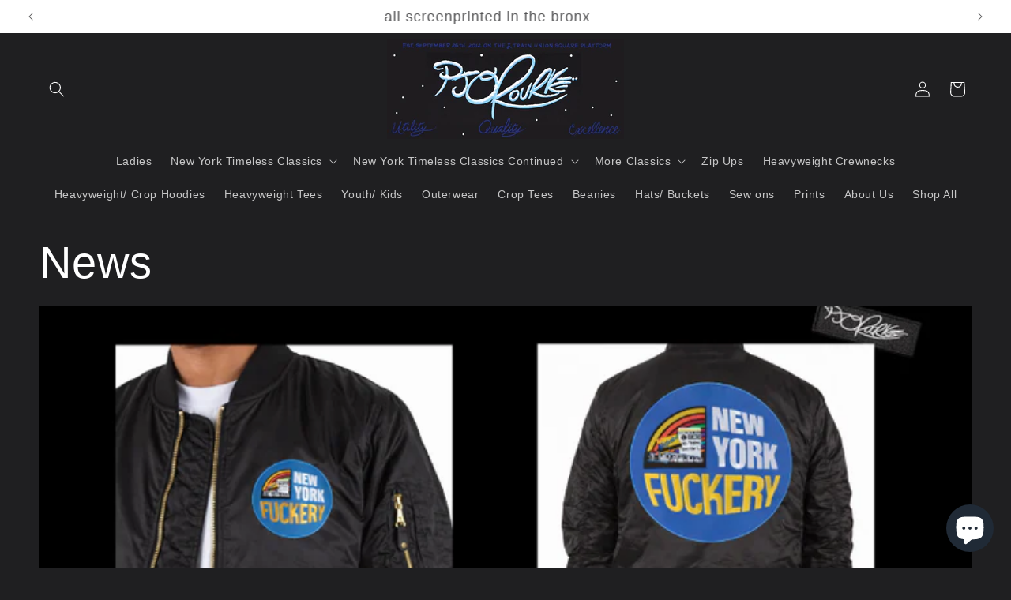

--- FILE ---
content_type: text/plain; charset=utf-8
request_url: https://events.getsitectrl.com/api/v1/events
body_size: 557
content:
{"id":"66fae070e090077a","user_id":"66fae070e0a5cb96","time":1769182708610,"token":"1769182708.b9a1a76cf92fdc9eb6ad2397fa50904d.23aa42e147cfa28ca6073604aaf508c4","geo":{"ip":"18.220.35.72","geopath":"147015:147763:220321:","geoname_id":4509177,"longitude":-83.0061,"latitude":39.9625,"postal_code":"43215","city":"Columbus","region":"Ohio","state_code":"OH","country":"United States","country_code":"US","timezone":"America/New_York"},"ua":{"platform":"Desktop","os":"Mac OS","os_family":"Mac OS X","os_version":"10.15.7","browser":"Other","browser_family":"ClaudeBot","browser_version":"1.0","device":"Spider","device_brand":"Spider","device_model":"Desktop"},"utm":{}}

--- FILE ---
content_type: application/javascript
request_url: https://evi.spicegems.com/js/serve/jhausmann23.myshopify.com/v1/index_e490edb048ff3f33189ddb712fea30d45f87719c.js?v=live312&shop=jhausmann23.myshopify.com
body_size: 2023
content:
if(void 0===SPICEVIA)var SPICEVIA={};SPICEVIA.SGvarintsImage=function(){"undefined"==typeof Shopify&&(Shopify={});var e,i,t,r,n,o,c,d=window.location,a="jhausmann23",s={"is_active":"1","show_on":0,"theme_id":"287","evi_fimg_skip":0,"evi_product_show":"default","sg_script_run":"1","w_w_liquid":"1","user_batches":0,"currency":"${{amount}} USD"};if(window.location.href.split("/").indexOf("products")<0)return document.querySelector("#spice-mvi-hidden")&&document.querySelector("#spice-mvi-hidden").remove(),!1;SPICEVIA.v_name;var p={},u=[],m=[];if(SPICEVIA.isScriptShop=function(){var e=Shopify.shop;return-1!=d.host.indexOf(a)||-1!=e.indexOf(a)},SPICEVIA.getProductHandle=function(){var e=$.Deferred();if(!SPICEVIA.isScriptShop())return!1;if(0==s.theme_id)return e.reject(),e.promise();var i=fullUrl=d.href,t=(i=(i=i.split("#")[0]).split("?")[0]).lastIndexOf("/"),r=i.substring(t+1);e.resolve(r),e.then(SPICEVIA.getProduct2)},SPICEVIA.getProduct2=function(e){var i=$.Deferred();if(1!=s.is_active)return i.reject(),i.promise();$.ajax({type:"GET",url:"/products/"+e+".json",dataType:"json",error:function(){i.reject()},success:function(e){o=e.product.variants,SPICEVIA.v_name=e.product.variants,n=e.product.tags.replace(" ","").split(","),c=e.product.images,i.resolve(e)}}),i.then(SPICEVIA.showData)},SPICEVIA.showData=function(){if(!SPICEVIA.checkTags(n))return document.querySelector("#spice-mvi-hidden")&&document.querySelector("#spice-mvi-hidden").remove(),!1;var e,i=$.Deferred();o[0].id;var t=!1;if(c.forEach(function(i){if(i.variant_ids.length>0){t=!0,e=i.variant_ids}else!1===t&&m.push(i.src.replace("https:","").split("?")[0]);void 0!==e&&e.forEach(function(e){void 0===p[e]?p[e]=[i.src.replace("https:","").split("?")[0]]:p[e].push(i.src.replace("https:","").split("?")[0])}),u.push(i.src.replace("https:","").split("?")[0])}),void 0===e)return i.reject(),i.promise();i.resolve(),i.then(SPICEVIA.applyImages)},SPICEVIA.changeThumb=function(e){var i,t=$.Deferred();99===e&&(e=parseInt(Object.keys(p)[0])),i=null==e||null==p[e]?u:p[e].concat(m),t.resolve(i),window.innerWidth<768?t.then(SPICEVIA.removeAppend1):t.then(SPICEVIA.removeAppend)},SPICEVIA.removeAppend1=function(n){try{var o,c=$(".product-template .container .tw-relative.d-md-block").hasClass("d-none");e.removeAllSlides(),c||i.removeAllSlides(),n.forEach(n=>{o=u.indexOf(n),e.appendSlide(t[o]),c||i.appendSlide($(r[o]).clone())}),$(".product-media-nav.swiper-container .swiper-slide").click(function(e){$(".product-media-nav.swiper-container .swiper-slide").removeClass("swiper-slide-thumb-active");var i=$(this).index();$(".product-media-nav.swiper-container .swiper-slide").eq(i).addClass("swiper-slide-thumb-active")}),e.slides=document.querySelectorAll(".product-media.swiper-container .swiper-slide"),setTimeout(()=>{c||$(".product-media-nav.swiper-container .swiper-slide").eq(0).click(),document.querySelector(".product-media.swiper-container").swiper.slideTo(0),document.querySelector("#spice-mvi-hidden")&&document.querySelector("#spice-mvi-hidden").remove()},100)}catch(e){document.querySelector("#spice-mvi-hidden")&&document.querySelector("#spice-mvi-hidden").remove(),console.warn(e.message)}},SPICEVIA.removeAppend=function(e){try{var i;document.querySelector(".product-media-nav.swiper-container").swiper.navigation.destroy(),$(".product-media-nav.swiper-container .swiper-wrapper").empty(),e.forEach(e=>{i=u.indexOf(e),$(".product-media-nav.swiper-container .swiper-wrapper").append($(r[i]).clone())}),document.querySelector(".product-media-nav.swiper-container").swiper.navigation.init(),$(".product-media-nav.swiper-container .swiper-slide").click(function(e){$(".product-media-nav.swiper-container .swiper-slide").removeClass("swiper-slide-thumb-active");var i=$(this).index();setTimeout(()=>{$(".product-media-nav.swiper-container .swiper-slide").removeClass("swiper-slide-thumb-active"),$(".product-media-nav.swiper-container .swiper-slide").eq(i).addClass("swiper-slide-thumb-active")},500);var t=$(this).attr("data-slide-index");document.querySelector(".product-media.swiper-container").swiper.slideTo(t)}),window.onload=(()=>{setTimeout(()=>{$(".product-media-nav.swiper-container .swiper-slide").removeClass("swiper-slide-thumb-active"),$(".product-media-nav.swiper-container .swiper-slide").eq(0).addClass("swiper-slide-thumb-active")},500)}),e.length<6?$("div.col-12.col-lg-7.pb-3 .btn").addClass("invisible"):$("div.col-12.col-lg-7.pb-3 .btn").removeClass("invisible"),setTimeout(()=>{$(".product-media-nav.swiper-container .swiper-slide").eq(0).click(),document.querySelector("#spice-mvi-hidden")&&document.querySelector("#spice-mvi-hidden").remove()},100)}catch(e){document.querySelector("#spice-mvi-hidden")&&document.querySelector("#spice-mvi-hidden").remove(),console.warn(e.message)}},SPICEVIA.applyImages=function(){if(Object.keys(p).length<2||u.length<2)return document.querySelector("#spice-mvi-hidden")&&document.querySelector("#spice-mvi-hidden").remove(),!1;var n;e=document.querySelector(".product-media.swiper-container").swiper,i=document.querySelector(".product-media-nav.swiper-container").swiper,t=document.querySelectorAll(".product-media.swiper-container .swiper-slide"),r=document.querySelectorAll(".product-media-nav.swiper-container .swiper-slide"),n=new URL(document.location).searchParams.get("variant")||$("input[name^=id]:checked, select[name^=id], input[name=id], hidden[name^=id]").val()||99,$(".product-options  label").click(function(){setTimeout(function(){n=new URL(document.location).searchParams.get("variant")||$("input[name^=id]:checked, select[name^=id], input[name=id], hidden[name^=id]").val()||99,SPICEVIA.changeThumb(n)},50)}),SPICEVIA.changeThumb(parseInt(n))},SPICEVIA.forLiquid=function(){try{if("undefined"==typeof spice_allImages||0===spice_allImages.length)return document.querySelector("#spice-mvi-hidden")&&document.querySelector("#spice-mvi-hidden").remove(),SPICEVIA.getProductHandle(),!1;if(!SPICEVIA.checkTags(spice_allTags))return document.querySelector("#spice-mvi-hidden")&&document.querySelector("#spice-mvi-hidden").remove(),!1;p=spice_mainObject,u=spice_allImages,m=spice_commonImages,SPICEVIA.v_name=spice_allVariants,SPICEVIA.applyImages()}catch(e){document.querySelector("#spice-mvi-hidden")&&document.querySelector("#spice-mvi-hidden").remove(),console.warn(e.message)}},SPICEVIA.checkTags=function(e){if(void 0!==s.evi_product_show)if("hide"==s.evi_product_show){if(e.indexOf("evi_showorno")>-1)return!1}else if("show"==s.evi_product_show&&-1==e.indexOf("evi_showorno"))return!1;return!0},SPICEVIA.checkPage=function(e){var i=window.location.href.split("/");return void 0!==i&&-1!==i.indexOf(e)},SPICEVIA.automatedImages=function(){if(!SPICEVIA.checkPage("products"))return document.querySelector("#spice-mvi-hidden")&&document.querySelector("#spice-mvi-hidden").remove(),!1;SPICEVIA.forLiquid()},SPICEVIA.checkJqueryLoad=function(){if("undefined"==typeof jQuery){var e=document.getElementsByTagName("head")[0],i=document.createElement("script");i.type="text/javascript",i.src="https://cdn.jsdelivr.net/combine/npm/jquery@3.3.1/dist/jquery.min.js",i.onload=SPICEVIA.automatedImages,e.appendChild(i)}else $=jQuery,SPICEVIA.automatedImages()},!SPICEVIA.isScriptShop()||0==s.is_active)return document.querySelector("#spice-mvi-hidden")&&document.querySelector("#spice-mvi-hidden").remove(),!1;"complete"===document.readyState||"loading"!==document.readyState&&!document.documentElement.doScroll?SPICEVIA.checkJqueryLoad():document.addEventListener("DOMContentLoaded",SPICEVIA.checkJqueryLoad)},function(){if(!0===window.SPICEVIAScript)return!1;window.SPICEVIAScript=!0;var e=document.createElement("style");e.id="spice-mvi-hidden",e.innerHTML=".product-media.swiper-container,.product-media-nav.swiper-container {opacity : 0 !important}",document.head.appendChild(e),"complete"===document.readyState||"loading"!==document.readyState&&!document.documentElement.doScroll?(window.SPICEVIAScript=!0,SPICEVIA.SGvarintsImage()):document.addEventListener("DOMContentLoaded",()=>{setTimeout(()=>{window.SPICEVIAScript=!0,SPICEVIA.SGvarintsImage()},100)})}();